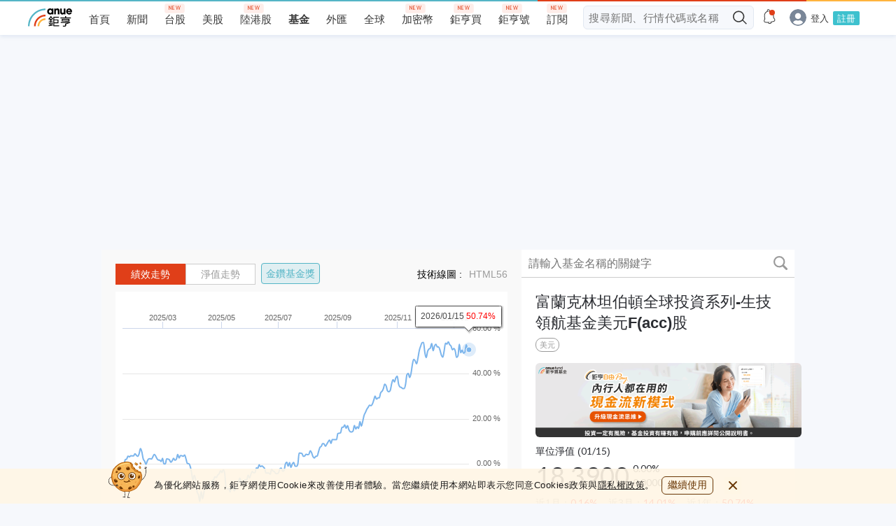

--- FILE ---
content_type: text/html; charset=utf-8
request_url: https://www.google.com/recaptcha/api2/aframe
body_size: 267
content:
<!DOCTYPE HTML><html><head><meta http-equiv="content-type" content="text/html; charset=UTF-8"></head><body><script nonce="zqVsBiGldKdaaStqNyNTFw">/** Anti-fraud and anti-abuse applications only. See google.com/recaptcha */ try{var clients={'sodar':'https://pagead2.googlesyndication.com/pagead/sodar?'};window.addEventListener("message",function(a){try{if(a.source===window.parent){var b=JSON.parse(a.data);var c=clients[b['id']];if(c){var d=document.createElement('img');d.src=c+b['params']+'&rc='+(localStorage.getItem("rc::a")?sessionStorage.getItem("rc::b"):"");window.document.body.appendChild(d);sessionStorage.setItem("rc::e",parseInt(sessionStorage.getItem("rc::e")||0)+1);localStorage.setItem("rc::h",'1768831940739');}}}catch(b){}});window.parent.postMessage("_grecaptcha_ready", "*");}catch(b){}</script></body></html>

--- FILE ---
content_type: image/svg+xml
request_url: https://fund.cnyes.com/dist/bcdf4f78936bab32d374e95744ee2fc6.svg
body_size: 296
content:
<svg width="40" height="50" viewBox="0 0 40 50" xmlns="http://www.w3.org/2000/svg"><title>icon_file_PDF_red</title><g fill="#e03f19" fill-rule="evenodd"><path d="M10.1 27.16H8.84v3.644h1.335c1.53 0 2.265-.645 2.265-1.92 0-1.29-.81-1.725-2.34-1.725M19.535 27.174h-.69v7.545h.69c2.07 0 3.36-1.11 3.36-3.81 0-2.715-1.29-3.735-3.36-3.735"/><path d="M22.5 17.5V3.75L36.25 17.5H22.5zm11.675 9.75h-4.62v2.894H33.5v1.86h-3.945v4.5h-2.22v-11.1h6.84v1.846zM19.79 36.504h-3.165v-11.1h3.045c3.39 0 5.49 1.755 5.49 5.505 0 3.735-2.1 5.595-5.37 5.595zm-9.465-3.945H8.841v3.945H6.62v-11.1h3.645c2.46 0 4.35.855 4.35 3.48 0 2.535-1.905 3.675-4.29 3.675zM25 0H5C2.25 0 .025 2.25.025 5L0 45c0 2.75 2.225 5 4.975 5H35c2.75 0 5-2.25 5-5V15L25 0z"/></g></svg>
